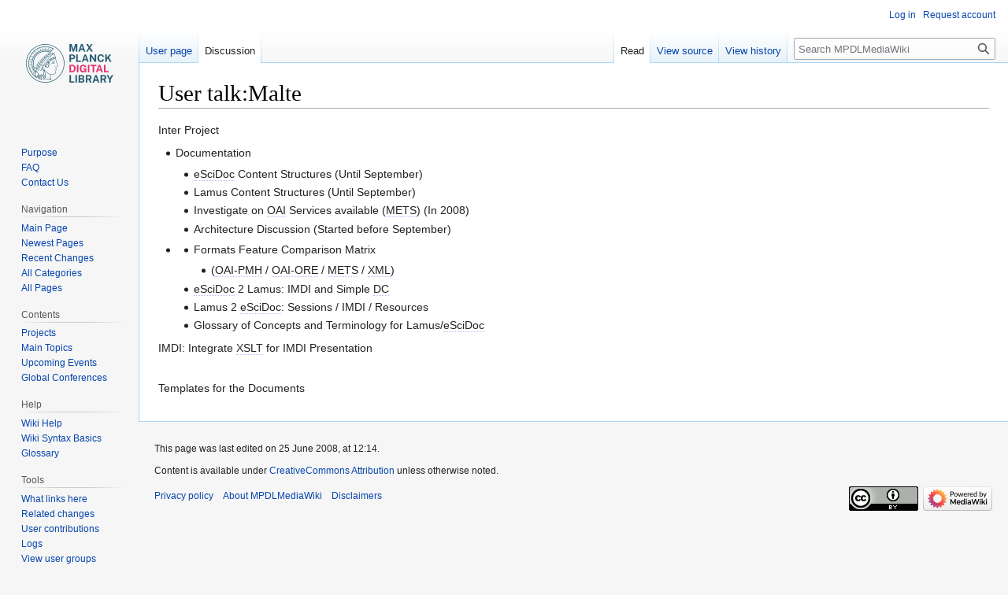

--- FILE ---
content_type: text/html; charset=UTF-8
request_url: https://colab.mpdl.mpg.de/mediawiki/User_talk:Malte
body_size: 5734
content:
<!DOCTYPE html>
<html class="client-nojs" lang="en" dir="ltr">
<head>
<meta charset="UTF-8"/>
<title>User talk:Malte - MPDLMediaWiki</title>
<script>document.documentElement.className="client-js";RLCONF={"wgBreakFrames":!1,"wgSeparatorTransformTable":["",""],"wgDigitTransformTable":["",""],"wgDefaultDateFormat":"dmy","wgMonthNames":["","January","February","March","April","May","June","July","August","September","October","November","December"],"wgRequestId":"045b3d6518246d3c54256d78","wgCSPNonce":!1,"wgCanonicalNamespace":"User_talk","wgCanonicalSpecialPageName":!1,"wgNamespaceNumber":3,"wgPageName":"User_talk:Malte","wgTitle":"Malte","wgCurRevisionId":16675,"wgRevisionId":16675,"wgArticleId":183,"wgIsArticle":!0,"wgIsRedirect":!1,"wgAction":"view","wgUserName":null,"wgUserGroups":["*"],"wgCategories":[],"wgPageContentLanguage":"en","wgPageContentModel":"wikitext","wgRelevantPageName":"User_talk:Malte","wgRelevantArticleId":183,"wgIsProbablyEditable":!1,"wgRelevantPageIsProbablyEditable":!1,"wgRestrictionEdit":[],"wgRestrictionMove":[],"wgRelevantUserName":"Malte"};RLSTATE={"site.styles":"ready","noscript":
"ready","user.styles":"ready","user":"ready","user.options":"loading","skins.vector.styles.legacy":"ready"};RLPAGEMODULES=["ext.Lingo","site","mediawiki.page.ready","skins.vector.legacy.js"];</script>
<script>(RLQ=window.RLQ||[]).push(function(){mw.loader.implement("user.options@1hzgi",function($,jQuery,require,module){/*@nomin*/mw.user.tokens.set({"patrolToken":"+\\","watchToken":"+\\","csrfToken":"+\\"});
});});</script>
<link rel="stylesheet" href="/mw010/load.php?lang=en&amp;modules=skins.vector.styles.legacy&amp;only=styles&amp;skin=vector"/>
<script async="" src="/mw010/load.php?lang=en&amp;modules=startup&amp;only=scripts&amp;raw=1&amp;skin=vector"></script>
<meta name="generator" content="MediaWiki 1.36.1"/>
<link rel="shortcut icon" href="/favicon.ico"/>
<link rel="search" type="application/opensearchdescription+xml" href="/mw010/opensearch_desc.php" title="MPDLMediaWiki (en)"/>
<link rel="EditURI" type="application/rsd+xml" href="https://colab.mpdl.mpg.de/mw010/api.php?action=rsd"/>
<link rel="license" href="http://creativecommons.org/licenses/by/3.0/"/>
<link rel="alternate" type="application/atom+xml" title="MPDLMediaWiki Atom feed" href="/mw010/index.php?title=Special:RecentChanges&amp;feed=atom"/>
</head>
<body class="mediawiki ltr sitedir-ltr mw-hide-empty-elt ns-3 ns-talk page-User_talk_Malte rootpage-User_talk_Malte skin-vector action-view skin-vector-legacy"><div id="mw-page-base" class="noprint"></div>
<div id="mw-head-base" class="noprint"></div>
<div id="content" class="mw-body" role="main">
	<a id="top"></a>
	<div id="siteNotice" class="mw-body-content"></div>
	<div class="mw-indicators mw-body-content">
	</div>
	<h1 id="firstHeading" class="firstHeading" >User talk:Malte</h1>
	<div id="bodyContent" class="mw-body-content">
		<div id="siteSub" class="noprint">From MPDLMediaWiki</div>
		<div id="contentSub"></div>
		<div id="contentSub2"></div>
		
		<div id="jump-to-nav"></div>
		<a class="mw-jump-link" href="#mw-head">Jump to navigation</a>
		<a class="mw-jump-link" href="#searchInput">Jump to search</a>
		<div id="mw-content-text" lang="en" dir="ltr" class="mw-content-ltr"><div class="mw-parser-output"><div class="mw-parser-output"><p>Inter Project
</p>
<ul><li>Documentation
<ul><li><span class="mw-lingo-term" data-lingo-term-id="4e07df9dbc60716ef2d9a1e4415ce6b7">eSciDoc</span> Content Structures (Until September)</li>
<li>Lamus Content Structures (Until September)</li>
<li>Investigate on <span class="mw-lingo-term" data-lingo-term-id="b8f4780d3cb5780b16b47711f6db347d">OAI</span> Services available (<span class="mw-lingo-term" data-lingo-term-id="af81ebe2d8ec037e3e2954253aca7c4f">METS</span>) (In 2008)</li>
<li>Architecture Discussion (Started before September)</li></ul></li></ul>
<ul><li><ul><li>Formats Feature Comparison Matrix
<ul><li>(<span class="mw-lingo-term" data-lingo-term-id="1cd6c0975e5ab3f2c37c567c1e8706fd">OAI-PMH</span> / <span class="mw-lingo-term" data-lingo-term-id="d73370064f09a3caf1f1fc20bdeec812">OAI-ORE</span> / <span class="mw-lingo-term" data-lingo-term-id="af81ebe2d8ec037e3e2954253aca7c4f">METS</span> / <span class="mw-lingo-term" data-lingo-term-id="3501bb093d363810b671059b9cfed3f8">XML</span>)</li></ul></li>
<li><span class="mw-lingo-term" data-lingo-term-id="4e07df9dbc60716ef2d9a1e4415ce6b7">eSciDoc</span> 2 Lamus: IMDI and Simple <span class="mw-lingo-term" data-lingo-term-id="cf75e54791dd1f49f918345fdfe2430b">DC</span></li>
<li>Lamus 2 <span class="mw-lingo-term" data-lingo-term-id="4e07df9dbc60716ef2d9a1e4415ce6b7">eSciDoc</span>: Sessions / IMDI / Resources</li>
<li>Glossary of Concepts and Terminology for Lamus/<span class="mw-lingo-term" data-lingo-term-id="4e07df9dbc60716ef2d9a1e4415ce6b7">eSciDoc</span></li></ul></li></ul>
<p>IMDI: Integrate <span class="mw-lingo-term" data-lingo-term-id="139e293a7146f23cd247c6be049ebf26">XSLT</span> for IMDI Presentation
</p><p><br>
Templates for the Documents
</p>
<!-- 
NewPP limit report
Cached time: 20260118111846
Cache expiry: 86400
Dynamic content: false
Complications: []
CPU time usage: 0.003 seconds
Real time usage: 0.003 seconds
Preprocessor visited node count: 1/1000000
Post‐expand include size: 0/2097152 bytes
Template argument size: 0/2097152 bytes
Highest expansion depth: 1/40
Expensive parser function count: 0/100
Unstrip recursion depth: 0/20
Unstrip post‐expand size: 0/5000000 bytes
-->
<!--
Transclusion expansion time report (%,ms,calls,template)
100.00%    0.000      1 -total
-->
</div><div class="mw-lingo-tooltip" id="4e07df9dbc60716ef2d9a1e4415ce6b7"><div class="mw-lingo-definition navigation-not-searchable"><div class="mw-lingo-definition-text">
<p>Enhanced Scientific Documentation
</p>
</div></div>
</div><div class="mw-lingo-tooltip" id="b8f4780d3cb5780b16b47711f6db347d"><div class="mw-lingo-definition navigation-not-searchable"><div class="mw-lingo-definition-text">
<p>Open Archives Initiative
</p>
</div></div>
</div><div class="mw-lingo-tooltip" id="af81ebe2d8ec037e3e2954253aca7c4f"><div class="mw-lingo-definition navigation-not-searchable"><div class="mw-lingo-definition-text">
<p>Metadata Encoding and Transmission Standard
</p>
</div></div>
</div><div class="mw-lingo-tooltip" id="1cd6c0975e5ab3f2c37c567c1e8706fd"><div class="mw-lingo-definition navigation-not-searchable"><div class="mw-lingo-definition-text">
<p>Open Archives Initiative Protocol for Metadata Harvesting
</p>
</div></div>
</div><div class="mw-lingo-tooltip" id="d73370064f09a3caf1f1fc20bdeec812"><div class="mw-lingo-definition navigation-not-searchable"><div class="mw-lingo-definition-text">
<p>Open Archives Initiative Object Reuse and Exchange
</p>
</div></div>
</div><div class="mw-lingo-tooltip" id="3501bb093d363810b671059b9cfed3f8"><div class="mw-lingo-definition navigation-not-searchable"><div class="mw-lingo-definition-text">
<p>Extensible Markup Language
</p>
</div></div>
</div><div class="mw-lingo-tooltip" id="cf75e54791dd1f49f918345fdfe2430b"><div class="mw-lingo-definition navigation-not-searchable"><div class="mw-lingo-definition-text">
<p>Dublin Core
</p>
</div></div>
</div><div class="mw-lingo-tooltip" id="139e293a7146f23cd247c6be049ebf26"><div class="mw-lingo-definition navigation-not-searchable"><div class="mw-lingo-definition-text">
<p>Extensible Stylesheet Language Transformations
</p>
</div></div>
</div></div>
<div class="printfooter">Retrieved from "<a dir="ltr" href="https://colab.mpdl.mpg.de/mw010/index.php?title=User_talk:Malte&amp;oldid=16675">https://colab.mpdl.mpg.de/mw010/index.php?title=User_talk:Malte&amp;oldid=16675</a>"</div></div>
		<div id="catlinks" class="catlinks catlinks-allhidden" data-mw="interface"></div>
	</div>
</div>

<div id="mw-navigation">
	<h2>Navigation menu</h2>
	<div id="mw-head">
		<!-- Please do not use role attribute as CSS selector, it is deprecated. -->
<nav id="p-personal" class="mw-portlet mw-portlet-personal vector-menu" aria-labelledby="p-personal-label" role="navigation" 
	 >
	<h3 id="p-personal-label" class="vector-menu-heading">
		<span>Personal tools</span>
	</h3>
	<div class="vector-menu-content">
		<ul class="vector-menu-content-list"><li id="pt-login"><a href="/mw010/index.php?title=Special:UserLogin&amp;returnto=User+talk%3AMalte" title="You are encouraged to log in; however, it is not mandatory [o]" accesskey="o">Log in</a></li><li id="pt-createaccount"><a href="/mediawiki/Special:RequestAccount" title="You are encouraged to create an account and log in; however, it is not mandatory">Request account</a></li></ul>
		
	</div>
</nav>

		<div id="left-navigation">
			<!-- Please do not use role attribute as CSS selector, it is deprecated. -->
<nav id="p-namespaces" class="mw-portlet mw-portlet-namespaces vector-menu vector-menu-tabs" aria-labelledby="p-namespaces-label" role="navigation" 
	 >
	<h3 id="p-namespaces-label" class="vector-menu-heading">
		<span>Namespaces</span>
	</h3>
	<div class="vector-menu-content">
		<ul class="vector-menu-content-list"><li id="ca-nstab-user"><a href="/mediawiki/User:Malte" title="View the user page [c]" accesskey="c">User page</a></li><li id="ca-talk" class="selected"><a href="/mediawiki/User_talk:Malte" rel="discussion" title="Discussion about the content page [t]" accesskey="t">Discussion</a></li></ul>
		
	</div>
</nav>

			<!-- Please do not use role attribute as CSS selector, it is deprecated. -->
<nav id="p-variants" class="mw-portlet mw-portlet-variants emptyPortlet vector-menu vector-menu-dropdown" aria-labelledby="p-variants-label" role="navigation" 
	 >
	<input type="checkbox" class="vector-menu-checkbox" aria-labelledby="p-variants-label" />
	<h3 id="p-variants-label" class="vector-menu-heading">
		<span>Variants</span>
	</h3>
	<div class="vector-menu-content">
		<ul class="vector-menu-content-list"></ul>
		
	</div>
</nav>

		</div>
		<div id="right-navigation">
			<!-- Please do not use role attribute as CSS selector, it is deprecated. -->
<nav id="p-views" class="mw-portlet mw-portlet-views vector-menu vector-menu-tabs" aria-labelledby="p-views-label" role="navigation" 
	 >
	<h3 id="p-views-label" class="vector-menu-heading">
		<span>Views</span>
	</h3>
	<div class="vector-menu-content">
		<ul class="vector-menu-content-list"><li id="ca-view" class="selected"><a href="/mediawiki/User_talk:Malte">Read</a></li><li id="ca-viewsource"><a href="/mw010/index.php?title=User_talk:Malte&amp;action=edit" title="This page is protected.&#10;You can view its source [e]" accesskey="e">View source</a></li><li id="ca-history"><a href="/mw010/index.php?title=User_talk:Malte&amp;action=history" title="Past revisions of this page [h]" accesskey="h">View history</a></li></ul>
		
	</div>
</nav>

			<!-- Please do not use role attribute as CSS selector, it is deprecated. -->
<nav id="p-cactions" class="mw-portlet mw-portlet-cactions emptyPortlet vector-menu vector-menu-dropdown" aria-labelledby="p-cactions-label" role="navigation" 
	 >
	<input type="checkbox" class="vector-menu-checkbox" aria-labelledby="p-cactions-label" />
	<h3 id="p-cactions-label" class="vector-menu-heading">
		<span>More</span>
	</h3>
	<div class="vector-menu-content">
		<ul class="vector-menu-content-list"></ul>
		
	</div>
</nav>

			<div id="p-search" role="search" >
	<h3 >
		<label for="searchInput">Search</label>
	</h3>
	<form action="/mw010/index.php" id="searchform">
		<div id="simpleSearch" data-search-loc="header-navigation">
			<input type="search" name="search" placeholder="Search MPDLMediaWiki" autocapitalize="sentences" title="Search MPDLMediaWiki [f]" accesskey="f" id="searchInput"/>
			<input type="hidden" name="title" value="Special:Search"/>
			<input type="submit" name="fulltext" value="Search" title="Search the pages for this text" id="mw-searchButton" class="searchButton mw-fallbackSearchButton"/>
			<input type="submit" name="go" value="Go" title="Go to a page with this exact name if it exists" id="searchButton" class="searchButton"/>
		</div>
	</form>
</div>

		</div>
	</div>
	
<div id="mw-panel">
	<div id="p-logo" role="banner">
		<a class="mw-wiki-logo" href="/mediawiki/Main_Page"
			title="Visit the main page"></a>
	</div>
	<!-- Please do not use role attribute as CSS selector, it is deprecated. -->
<nav id="p-About_CoLab" class="mw-portlet mw-portlet-About_CoLab vector-menu vector-menu-portal portal" aria-labelledby="p-About_CoLab-label" role="navigation" 
	 >
	<h3 id="p-About_CoLab-label" class="vector-menu-heading">
		<span>About CoLab</span>
	</h3>
	<div class="vector-menu-content">
		<ul class="vector-menu-content-list"><li id="n-Purpose"><a href="/mediawiki/Purpose">Purpose</a></li><li id="n-FAQ"><a href="/mediawiki/Frequently_Asked_Questions">FAQ</a></li><li id="n-Contact-Us"><a href="mailto:colab-support@gwdg.de?subject=CoLab:" rel="nofollow">Contact Us</a></li></ul>
		
	</div>
</nav>

	<!-- Please do not use role attribute as CSS selector, it is deprecated. -->
<nav id="p-Navigation" class="mw-portlet mw-portlet-Navigation vector-menu vector-menu-portal portal" aria-labelledby="p-Navigation-label" role="navigation" 
	 >
	<h3 id="p-Navigation-label" class="vector-menu-heading">
		<span>Navigation</span>
	</h3>
	<div class="vector-menu-content">
		<ul class="vector-menu-content-list"><li id="n-Main-Page"><a href="/mediawiki/Main_Page">Main Page</a></li><li id="n-Newest-Pages"><a href="/mediawiki/Special:NewestPages">Newest Pages</a></li><li id="n-Recent-Changes"><a href="/mediawiki/Special:RecentChanges">Recent Changes</a></li><li id="n-All-Categories"><a href="/mediawiki/Special:Categories">All Categories</a></li><li id="n-All-Pages"><a href="/mediawiki/Special:AllPages">All Pages</a></li></ul>
		
	</div>
</nav>
<!-- Please do not use role attribute as CSS selector, it is deprecated. -->
<nav id="p-Contents" class="mw-portlet mw-portlet-Contents vector-menu vector-menu-portal portal" aria-labelledby="p-Contents-label" role="navigation" 
	 >
	<h3 id="p-Contents-label" class="vector-menu-heading">
		<span>Contents</span>
	</h3>
	<div class="vector-menu-content">
		<ul class="vector-menu-content-list"><li id="n-Projects"><a href="http://www.mpdl.mpg.de/en/services/service-catalog.html" rel="nofollow">Projects</a></li><li id="n-Main-Topics"><a href="/mediawiki/Category:Main_Topics">Main Topics</a></li><li id="n-Upcoming-Events"><a href="/mediawiki/Upcoming_Events_2014">Upcoming Events</a></li><li id="n-Global-Conferences"><a href="/mediawiki/Global_conferences_2014">Global Conferences</a></li></ul>
		
	</div>
</nav>
<!-- Please do not use role attribute as CSS selector, it is deprecated. -->
<nav id="p-Help" class="mw-portlet mw-portlet-Help vector-menu vector-menu-portal portal" aria-labelledby="p-Help-label" role="navigation" 
	 >
	<h3 id="p-Help-label" class="vector-menu-heading">
		<span>Help</span>
	</h3>
	<div class="vector-menu-content">
		<ul class="vector-menu-content-list"><li id="n-Wiki-Help"><a href="http://meta.wikimedia.org/wiki/Help:Help" rel="nofollow">Wiki Help</a></li><li id="n-Wiki-Syntax-Basics"><a href="http://en.wikipedia.org/wiki/Wikipedia:Cheatsheet" rel="nofollow">Wiki Syntax Basics</a></li><li id="n-Glossary"><a href="/mediawiki/Glossary">Glossary</a></li></ul>
		
	</div>
</nav>
<!-- Please do not use role attribute as CSS selector, it is deprecated. -->
<nav id="p-tb" class="mw-portlet mw-portlet-tb vector-menu vector-menu-portal portal" aria-labelledby="p-tb-label" role="navigation" 
	 >
	<h3 id="p-tb-label" class="vector-menu-heading">
		<span>Tools</span>
	</h3>
	<div class="vector-menu-content">
		<ul class="vector-menu-content-list"><li id="t-whatlinkshere"><a href="/mediawiki/Special:WhatLinksHere/User_talk:Malte" title="A list of all wiki pages that link here [j]" accesskey="j">What links here</a></li><li id="t-recentchangeslinked"><a href="/mediawiki/Special:RecentChangesLinked/User_talk:Malte" rel="nofollow" title="Recent changes in pages linked from this page [k]" accesskey="k">Related changes</a></li><li id="t-contributions"><a href="/mediawiki/Special:Contributions/Malte" title="A list of contributions by this user">User contributions</a></li><li id="t-log"><a href="/mediawiki/Special:Log/Malte">Logs</a></li><li id="t-userrights"><a href="/mediawiki/Special:UserRights/Malte">View user groups</a></li><li id="t-specialpages"><a href="/mediawiki/Special:SpecialPages" title="A list of all special pages [q]" accesskey="q">Special pages</a></li><li id="t-print"><a href="javascript:print();" rel="alternate" title="Printable version of this page [p]" accesskey="p">Printable version</a></li><li id="t-permalink"><a href="/mw010/index.php?title=User_talk:Malte&amp;oldid=16675" title="Permanent link to this revision of the page">Permanent link</a></li><li id="t-info"><a href="/mw010/index.php?title=User_talk:Malte&amp;action=info" title="More information about this page">Page information</a></li></ul>
		
	</div>
</nav>

	
</div>

</div>
<footer id="footer" class="mw-footer" role="contentinfo" >
	<ul id="footer-info" >
	<li id="footer-info-lastmod"> This page was last edited on 25 June 2008, at 12:14.</li>
	<li id="footer-info-copyright">Content is available under <a class="external" rel="nofollow" href="http://creativecommons.org/licenses/by/3.0/">CreativeCommons Attribution</a> unless otherwise noted.</li>
</ul>

	<ul id="footer-places" >
	<li id="footer-places-privacy"><a href="/mediawiki/Project:Privacy_policy" title="Project:Privacy policy">Privacy policy</a></li>
	<li id="footer-places-about"><a href="/mediawiki/Project:About" class="mw-redirect" title="Project:About">About MPDLMediaWiki</a></li>
	<li id="footer-places-disclaimer"><a href="/mediawiki/Project:General_disclaimer" title="Project:General disclaimer">Disclaimers</a></li>
</ul>

	<ul id="footer-icons" class="noprint">
	<li id="footer-copyrightico"><a href="http://creativecommons.org/licenses/by/3.0/"><img src="/mw010/resources/assets/licenses/cc-by.png" alt="CreativeCommons Attribution" width="88" height="31" loading="lazy"/></a></li>
	<li id="footer-poweredbyico"><a href="https://www.mediawiki.org/"><img src="/mw010/resources/assets/poweredby_mediawiki_88x31.png" alt="Powered by MediaWiki" srcset="/mw010/resources/assets/poweredby_mediawiki_132x47.png 1.5x, /mw010/resources/assets/poweredby_mediawiki_176x62.png 2x" width="88" height="31" loading="lazy"/></a></li>
</ul>

</footer>


<script>(RLQ=window.RLQ||[]).push(function(){mw.config.set({"wgPageParseReport":{"limitreport":{"cputime":"0.003","walltime":"0.003","ppvisitednodes":{"value":1,"limit":1000000},"postexpandincludesize":{"value":0,"limit":2097152},"templateargumentsize":{"value":0,"limit":2097152},"expansiondepth":{"value":1,"limit":40},"expensivefunctioncount":{"value":0,"limit":100},"unstrip-depth":{"value":0,"limit":20},"unstrip-size":{"value":0,"limit":5000000},"timingprofile":["100.00%    0.000      1 -total"]},"cachereport":{"timestamp":"20260118111846","ttl":86400,"transientcontent":false}}});});</script>

<script defer src="https://assets.mpdl.mpg.de/static/mpdl-consent/consent-config-matomo.js"></script>
<script defer>
    window.addEventListener('load', ()=> {
        runConsentBanner({'privacyPolicyUrl' : 'https://colab.mpdl.mpg.de/mediawiki/MPG.PuRe_Datenschutzhinweis'});
    });
</script>
<!-- Matomo -->
<script type="text/javascript">
  var _paq = _paq || [];
  _paq.push(["trackPageView"]);
  _paq.push(["enableLinkTracking"]);

  (function() {
    var u = (("https:" == document.location.protocol) ? "https" : "http") + "://"+"analytics.mpdl.mpg.de//";
    _paq.push(["setTrackerUrl", u+"piwik.php"]);
    _paq.push(["setSiteId", "18"]);
    var d=document, g=d.createElement("script"), s=d.getElementsByTagName("script")[0]; g.type="text/javascript";
    g.defer=true; g.async=true; g.src=u+"piwik.js"; s.parentNode.insertBefore(g,s);
  })();
</script>
<!-- End Matomo Code -->

<!-- Matomo Image Tracker -->
<noscript><img src="https://analytics.mpdl.mpg.de//piwik.php?idsite=18&rec=1" style="border:0" alt="" /></noscript>
<!-- End Matomo -->
<script>(RLQ=window.RLQ||[]).push(function(){mw.config.set({"wgBackendResponseTime":117});});</script>
</body></html>